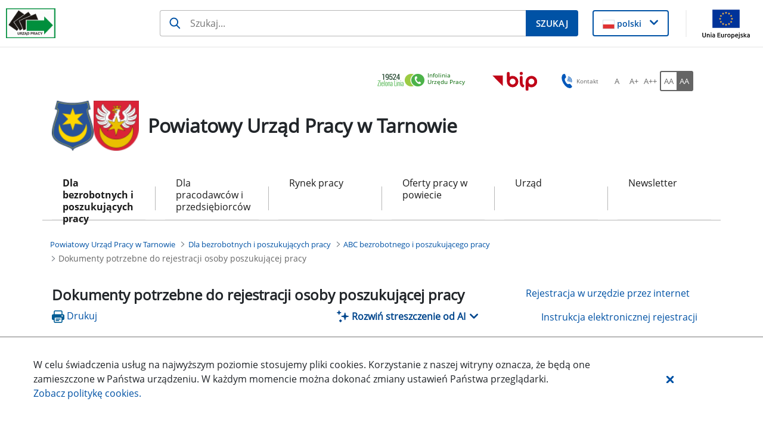

--- FILE ---
content_type: text/javascript
request_url: https://tarnow.praca.gov.pl/o/labor-office-nnk-theme/js/main.js?browserId=chrome&minifierType=js&languageId=pl_PL&t=1768334550000
body_size: 142
content:
/*1768334550000*/
AUI().ready(function(){});Liferay.Portlet.ready(function(a,b){});Liferay.on("allPortletsReady",function(){});